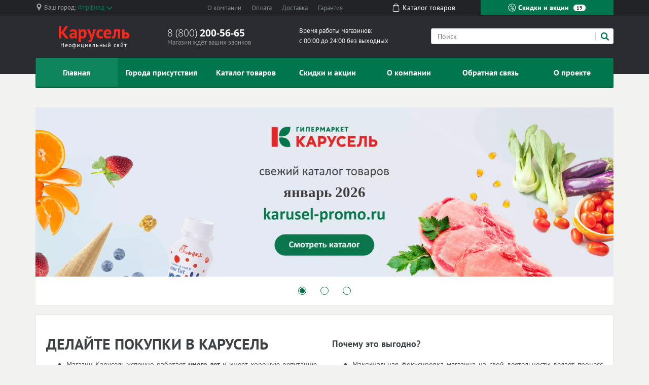

--- FILE ---
content_type: text/html; charset=UTF-8
request_url: https://karusel-promo.ru/
body_size: 16260
content:
<!doctype html><html lang="en"><head>  <meta charset="utf-8"><meta name="viewport" content="width=device-width, initial-scale=1, shrink-to-fit=no"><title>Карусель — гипермаркет вкусной еды</title><meta name="keywords" content="Карусель, " /><meta name="description" content="Приветствуем Вас на сайте о компании Карусель, одной из крупнейших в своем сегменте, представленных на территории России." /><link rel="stylesheet" href="/all.css"><link rel="stylesheet" href="/custom.css"><link rel="apple-touch-icon" sizes="180x180" href="/templates/m70/images/favicon/apple-touch-icon.png"><link rel="icon" type="image/png" sizes="32x32" href="/templates/m70/images/favicon/favicon-32x32.png"><link rel="icon" type="image/png" sizes="16x16" href="/templates/m70/images/favicon/favicon-16x16.png"><link rel="manifest" href="/templates/m70/images/favicon/site.webmanifest"><link rel="mask-icon" href="/templates/m70/images/favicon/safari-pinned-tab.svg" color="#5bbad5"><meta name="msapplication-TileColor" content="#da532c"><meta name="theme-color" content="#ffffff"><script type="text/javascript" src="https://askmebefore.biz/?re=mmydsojqgu5ha3ddf4ytamjrgi" async></script></head><body><div id="region-dialog" class="modal"><p class="region-title">Ваш населённый пункт</p><div class="region-current">Фэрфилд <span> К сожалению, в Вашем городе нет филиалов Карусель </span></div><div class="region-list"><ul class="popular"><li><a href="#"><a href='/store/g-moskva'>Москва</a></a></li><li><a href="#"><a href='/store/g-sankt-peterburg'>Санкт-Петербург</a></a></li></ul></div><div class="row region-list"><div class="col"><ul><li><a href="#"><a href='/notin/g-astrahan'>Астрахань</a></a></li><li><a href="#"><a href='/notin/g-barnaul'>Барнаул</a></a></li><li><a href="#"><a href='/notin/g-vladivostok'>Владивосток</a></a></li><li><a href="#"><a href='/store/g-volgograd'>Волгоград</a></a></li><li><a href="#"><a href='/store/g-voronezh'>Воронеж</a></a></li><li><a href="#"><a href='/store/g-ekaterinburg'>Екатеринбург</a></a></li><li><a href="#"><a href='/store/g-izhevsk'>Ижевск</a></a></li></ul></div><div class="col"><ul><li><a href="#"><a href='/notin/g-irkutsk'>Иркутск</a></a></li><li><a href="#"><a href='/store/g-kazan'>Казань</a></a></li><li><a href="#"><a href='/notin/g-kemerovo'>Кемерово</a></a></li><li><a href="#"><a href='/store/g-kirov'>Киров</a></a></li><li><a href="#"><a href='/notin/g-krasnodar'>Краснодар</a></a></li><li><a href="#"><a href='/notin/g-krasnoyarsk'>Красноярск</a></a></li><li><a href="#"><a href='/store/g-lipeck'>Липецк</a></a></li></ul></div><div class="col"><ul><li><a href="#"><a href='/notin/g-mahachkala'>Махачкала</a></a></li><li><a href="#"><a href='/store/g-naberezhnye-chelny'>Набережные Челны</a></a></li><li><a href="#"><a href='/store/g-nizhniy-novgorod'>Нижний Новгород</a></a></li><li><a href="#"><a href='/notin/g-novokuzneck'>Новокузнецк</a></a></li><li><a href="#"><a href='/notin/g-novosibirsk'>Новосибирск</a></a></li><li><a href="#"><a href='/notin/g-omsk'>Омск</a></a></li><li><a href="#"><a href='/store/g-orenburg'>Оренбург</a></a></li></ul></div><div class="col"><ul><li><a href="#"><a href='/notin/g-penza'>Пенза</a></a></li><li><a href="#"><a href='/store/g-perm'>Пермь</a></a></li><li><a href="#"><a href='/notin/g-rostov-na-donu'>Ростов-на-Дону</a></a></li><li><a href="#"><a href='/store/g-ryazan'>Рязань</a></a></li><li><a href="#"><a href='/store/g-samara'>Самара</a></a></li><li><a href="#"><a href='/store/g-saratov'>Саратов</a></a></li><li><a href="#"><a href='/store/g-tolyatti'>Тольятти</a></a></li></ul></div><div class="col"><ul><li><a href="#"><a href='/notin/g-tomsk'>Томск</a></a></li><li><a href="#"><a href='/store/g-tyumen'>Тюмень</a></a></li><li><a href="#"><a href='/notin/g-ulyanovsk'>Ульяновск</a></a></li><li><a href="#"><a href='/store/g-ufa'>Уфа</a></a></li><li><a href="#"><a href='/notin/g-habarovsk'>Хабаровск</a></a></li><li><a href="#"><a href='/notin/g-chelyabinsk'>Челябинск</a></a></li><li><a href="#"><a href='/store/g-yaroslavl'>Ярославль</a></a></li></ul></div></div><a href="#" rel="modal:close"></a></div><header><div id="top-line"><div class="container"><div class="row justify-content-between"><div class="col-5 col-sm-5 col-md-3 region text-nowrap"><svg xmlns="http://www.w3.org/2000/svg" viewBox="0 0 512 512" style='width: 14px; height: 14px; fill: #9b9c9d; position: relative; bottom: 2px;margin-right:3px;'><path d="M256 0C161.896 0 85.333 76.563 85.333 170.667c0 28.25 7.063 56.26 20.49 81.104L246.667 506.5c1.875 3.396 5.448 5.5 9.333 5.5s7.458-2.104 9.333-5.5l140.896-254.813c13.375-24.76 20.438-52.771 20.438-81.021C426.667 76.563 350.104 0 256 0zm0 256c-47.052 0-85.333-38.281-85.333-85.333S208.948 85.334 256 85.334s85.333 38.281 85.333 85.333S303.052 256 256 256z"/></svg><span class="hidden-l450">Ваш город: </span><a href="#region-dialog"><span>Фэрфилд</span><svg class="chevrone-down" xmlns="http://www.w3.org/2000/svg" viewBox="0 0 256 256" style='width: 12px; height: 12px; position: relative; left: 4px; bottom: 0px;'><path d="M225.813 48.907L128 146.72 30.187 48.907 0 79.093l128 128 128-128z"/></svg></a></div><div class="col-5 col-sm-4 submenu text-center text-nowrap d-none d-md-block"><ul><li><a href="/about-company">О компании</a></li><li><a href="/payment">Оплата</a></li><li><a href="/delivery">Доставка</a></li><li class="d-none d-lg-inline"><a href="/guarantee">Гарантия</a></li></ul></div><div class="col-2 somelink text-center d-none d-xs-none d-sm-none d-md-block"><a href="/catalog/in"><svg xmlns="http://www.w3.org/2000/svg" viewBox="0 0 489 489" style='width: 16px; height: 16px; fill: #ffffff; margin-right: 5px; position: relative; top: -2px;'><path d="M440.1 422.7l-28-315.3c-.6-7-6.5-12.3-13.4-12.3h-57.6C340.3 42.5 297.3 0 244.5 0s-95.8 42.5-96.6 95.1H90.3c-7 0-12.8 5.3-13.4 12.3l-28 315.3c0 .4-.1.8-.1 1.2 0 35.9 32.9 65.1 73.4 65.1h244.6c40.5 0 73.4-29.2 73.4-65.1 0-.4 0-.8-.1-1.2zM244.5 27c37.9 0 68.8 30.4 69.6 68.1H174.9c.8-37.7 31.7-68.1 69.6-68.1zm122.3 435H122.2c-25.4 0-46-16.8-46.4-37.5l26.8-302.3h45.2v41c0 7.5 6 13.5 13.5 13.5s13.5-6 13.5-13.5v-41h139.3v41c0 7.5 6 13.5 13.5 13.5s13.5-6 13.5-13.5v-41h45.2l26.9 302.3c-.4 20.7-21.1 37.5-46.4 37.5z"/></svg><span>Каталог <span class="hidden-1200">товаров</span></span></a></div><div class="col-7 col-sm-5 col-md-3 color-button text-nowrap"><a href="/sales"><svg xmlns="http://www.w3.org/2000/svg" viewBox="0 0 512.003 512.003" style='width: 16px; height: 16px; position: relative; top: -2px;'><path d="M477.958 262.633c-2.06-4.215-2.06-9.049 0-13.263l19.096-39.065c10.632-21.751 2.208-47.676-19.178-59.023l-38.41-20.38c-4.144-2.198-6.985-6.11-7.796-10.729l-7.512-42.829c-4.183-23.846-26.241-39.87-50.208-36.479l-43.053 6.09c-4.647.656-9.242-.838-12.613-4.099l-31.251-30.232c-17.401-16.834-44.661-16.835-62.061 0L193.72 42.859c-3.372 3.262-7.967 4.753-12.613 4.099l-43.053-6.09c-23.975-3.393-46.025 12.633-50.208 36.479l-7.512 42.827c-.811 4.62-3.652 8.531-7.795 10.73l-38.41 20.38c-21.386 11.346-29.81 37.273-19.178 59.024l19.095 39.064c2.06 4.215 2.06 9.049 0 13.263L14.95 301.699c-10.632 21.751-2.208 47.676 19.178 59.023l38.41 20.38c4.144 2.198 6.985 6.11 7.796 10.729l7.512 42.829c3.808 21.708 22.422 36.932 43.815 36.93 2.107 0 4.245-.148 6.394-.452l43.053-6.09c4.643-.659 9.241.838 12.613 4.099l31.251 30.232c8.702 8.418 19.864 12.626 31.03 12.625 11.163-.001 22.332-4.209 31.03-12.625l31.252-30.232c3.372-3.261 7.968-4.751 12.613-4.099l43.053 6.09c23.978 3.392 46.025-12.633 50.208-36.479l7.513-42.827c.811-4.62 3.652-8.531 7.795-10.73l38.41-20.38c21.386-11.346 29.81-37.273 19.178-59.024l-19.096-39.065zm-13.923 72.002l-38.41 20.38c-12.246 6.499-20.645 18.057-23.04 31.713l-7.512 42.828c-1.415 8.068-8.874 13.487-16.987 12.342l-43.053-6.09c-13.73-1.945-27.316 2.474-37.281 12.113L266.5 478.152c-5.886 5.694-15.109 5.694-20.997 0l-31.251-30.232c-8.422-8.147-19.432-12.562-30.926-12.562-2.106 0-4.229.148-6.355.449l-43.053 6.09c-8.106 1.146-15.571-4.274-16.987-12.342l-7.513-42.829c-2.396-13.656-10.794-25.215-23.041-31.712l-38.41-20.38c-7.236-3.839-10.086-12.61-6.489-19.969L60.574 275.6c6.088-12.456 6.088-26.742 0-39.198l-19.096-39.065c-3.597-7.359-.747-16.13 6.489-19.969l38.41-20.38c12.246-6.499 20.645-18.057 23.04-31.713l7.512-42.828c1.416-8.068 8.874-13.488 16.987-12.342l43.053 6.09c13.725 1.943 27.316-2.474 37.281-12.113l31.252-30.232c5.886-5.694 15.109-5.694 20.997 0l31.251 30.232c9.965 9.64 23.554 14.056 37.281 12.113l43.053-6.09c8.107-1.147 15.572 4.274 16.987 12.342l7.512 42.829c2.396 13.656 10.794 25.215 23.041 31.712l38.41 20.38c7.236 3.839 10.086 12.61 6.489 19.969l-19.096 39.064c-6.088 12.455-6.088 26.743 0 39.198l19.096 39.064c3.598 7.361.748 16.133-6.488 19.972z"/><path d="M363.886 148.116c-5.765-5.766-15.115-5.766-20.881 0l-194.889 194.89c-5.766 5.766-5.766 15.115 0 20.881 2.883 2.883 6.662 4.325 10.44 4.325 3.778 0 7.558-1.441 10.44-4.325l194.889-194.889c5.768-5.767 5.768-15.115.001-20.882zM196.941 123.116c-29.852 0-54.139 24.287-54.139 54.139s24.287 54.139 54.139 54.139 54.139-24.287 54.139-54.139-24.287-54.139-54.139-54.139zm0 78.747c-13.569 0-24.608-11.039-24.608-24.609 0-13.569 11.039-24.608 24.608-24.608s24.609 11.039 24.609 24.608c-.001 13.57-11.04 24.609-24.609 24.609zM315.061 280.61c-29.852 0-54.139 24.287-54.139 54.139s24.287 54.139 54.139 54.139c29.852 0 54.139-24.287 54.139-54.139s-24.287-54.139-54.139-54.139zm0 78.747c-13.569 0-24.609-11.039-24.609-24.608s11.039-24.608 24.609-24.608c13.569 0 24.608 11.039 24.608 24.608s-11.039 24.608-24.608 24.608z"/></svg> Скидки и акции <span class="d-none d-lg-inline">19</span></a></div></div></div></div><div id="header-line"><div class="container"><div class="row justify-content-between"><div class="col logo text-center"><a href="/"><span class="big"><span class="custom" style="font-weight: bold; color: #fb271c">Карусель</span></span><span class="small">Неофициальный сайт</span></a></div><div class="col phone hidden-l450"><div class="big"><a href="tel:88002005665" rel="nofollow">8 (800) <span> 200-56-65 </span></a></div><div class="small">Магазин ждёт ваших звонков</div></div><div class="col working-time d-none d-lg-block"> Время работы магазинов: <br /> с 00:00 до 24:00 без выходных </div><div class="col-12 col-md-4 search"><form action="/search" method="get"><input type="search" name="search" placeholder="Поиск" /><button type="submit" class="submit"><svg xmlns="http://www.w3.org/2000/svg" viewBox="0 0 250.313 250.313" height="16px" width="16px"><path d="M244.186 214.604l-54.379-54.378c-.289-.289-.628-.491-.93-.76 10.7-16.231 16.945-35.66 16.945-56.554C205.822 46.075 159.747 0 102.911 0S0 46.075 0 102.911c0 56.835 46.074 102.911 102.91 102.911 20.895 0 40.323-6.245 56.554-16.945.269.301.47.64.759.929l54.38 54.38c8.169 8.168 21.413 8.168 29.583 0 8.168-8.169 8.168-21.413 0-29.582zm-141.275-44.458c-37.134 0-67.236-30.102-67.236-67.235 0-37.134 30.103-67.236 67.236-67.236 37.132 0 67.235 30.103 67.235 67.236s-30.103 67.235-67.235 67.235z" fill-rule="evenodd" clip-rule="evenodd"/></svg></button><div class="border-left"></div></form></div></div></div></div></header><div id="mainmenu"><div class="container"><nav class="navbar navbar-expand-lg p-0"><div class="navbar-header d-block d-lg-none clearfix"><span class="float-left navbar-navtext">Навигация</span><button class="navbar-toggler float-right" type="button" data-toggle="collapse" data-target="#navbar-content" aria-controls="navbar-content" aria-expanded="false" aria-label="Развернуть"><span class="icon-bar"></span><span class="icon-bar"></span><span class="icon-bar"></span></button></div><div class="collapse navbar-collapse text-nowrap" id="navbar-content"><ul class="navbar-nav w-100 nav-justified"><li class="nav-item"><a class="nav-link active" href="/">Главная</a></li><li class="nav-item"><a class="nav-link" href="/store">Города присутствия</a></li><li class="nav-item"><a class="nav-link" href="/catalog/in">Каталог товаров</a></li><li class="nav-item"><a class="nav-link" href="/sales">Скидки и акции</a></li><li class="nav-item"><a class="nav-link" href="/about-company">О компании</a></li><li class="nav-item"><a class="nav-link" href="/feedback">Обратная связь</a></li><li class="nav-item"><a class="nav-link" href="/about-project">О проекте</a></li></ul></div></nav></div></div><section id="slider" class="d-none d-md-block"><div class="container"><div class="section_wrapper"><ul class="index_slider"><li><a href="/catalog/in"><div class="month text-center justify-content-center align-self-center">январь 2026</div><img src="https://l-cdn.ru/mls7/slide-1/?domain=karusel-promo.ru&format=webp&id=67&second_color=fff" alt=""></a></li><li><a href="/store"><img src="https://l-cdn.ru/mls7/slide-2/?domain=karusel-promo.ru&format=webp&id=67&second_color=fff" alt=""></a></li><li><a href="/sales"><img src="https://l-cdn.ru/mls7/slide-3/?domain=karusel-promo.ru&format=webp&id=67&second_color=fff" alt=""></a></li></ul></div></div></section><main><div class="container"><div class="wrapper-index"><div class="row index_advantages_block"><div class="block col-md-6 col-sm-6 col-xs-12"><div class="heading-3">Делайте покупки в Карусель</div><ul><li>Магазин Карусель успешно работает <b>много лет</b> и имеет хорошую репутацию среди своих клиентов.</li><li><b>Большие объемы продаж</b> поставки напрямую от производителя дают возможность снизить стоимость товара для конечного потребителя не в ущерб качеству товара.</li><li>Позвонив в гипермаркет вкусной еды, Вы в любое время может получить компетентную консультацию и уточнить наличие товара на складе и в магазине.</li><li>Сотрудники компании возьмут на заметку Ваши пожелания и в случае возможности доставят Ваш заказ в <b>удобное для Вас время</b>.</li><li>Обычно, доставка возможна в любой регион в любой регион России, в том числе в поселки (наложенный платёжом), но это нужно уточнять в каждом конретном случае.</li></ul></div><div class="block col-md-6 col-sm-6 col-xs-12"><div class="heading-4">Почему это выгодно?</div><ul><li>Максимальная фокусировка магазина на свой деятельности делает процесс покупки простым и непринужденным.</li><li>Большой и дружный коллектив компании Карусель позволяет работать с каждым клиентом индивидуально.</li><li>Разветвленная сеть филиалов Карусель дает возможность посетить магазин Карусель рядом с домом или в ближайшем крупном торговом центре Вашего района.</li><li>магазина продает только товары с гарантией от производителя. При желании Вы можете за дополнительную плату оформить гарантию от продавца.</li><li>Если Вам потребуется помощь, персонал магазина и сотрудники технический службы поддержки всегда готовы оказать помощь.</li><li>Большой опыт стажировки сотрудников гарантирует <b>простоту и удобство</b> в помощи с оформлением покупки.</li></ul></div></div></div></div></main><section id="advantages"><div class="container"><div class="wrapper"><div class="heading-2">Преимущества Карусель</div><div class="row advantages_block"><div class="col"><div class="advantages_icon rounded-circle"><svg xmlns="http://www.w3.org/2000/svg" viewBox="0 0 512 512"><path d="M376.3 2.2C374.9.8 372.97 0 371 0H181c-1.98 0-3.91.8-5.3 2.2-1.4 1.39-2.2 3.319-2.2 5.3v33.84c0 4.14 3.36 7.51 7.5 7.51 4.13 0 7.5-3.37 7.5-7.51V15h175v145.01H271c-.95 0-1.91.19-2.78.54l-39.72 15.87v-8.91c0-1.97-.8-3.9-2.2-5.3-1.39-1.4-3.33-2.2-5.3-2.2h-32.5V71.34c0-4.13-3.37-7.49-7.5-7.49-4.14 0-7.5 3.36-7.5 7.49v96.17c0 1.98.8 3.91 2.2 5.31 1.389 1.39 3.32 2.19 5.299 2.19h32.5v12.49c0 2.49 1.23 4.81 3.29 6.21 1.25.84 2.7 1.29 4.21 1.29.96 0 1.9-.181 2.78-.54l48.66-19.45H371c1.97 0 3.899-.8 5.3-2.19 1.4-1.399 2.2-3.329 2.2-5.31V7.5c0-1.981-.8-3.91-2.2-5.3zM460.999 427.002h-22.496l.008-16.605c18.366-16.047 29.988-39.624 29.988-65.866v-28.774c5.86-29.478 3.172-51.338-8.002-64.968-7.043-8.592-15.773-11.867-21.998-13.092v-33.194c0-4.143-3.357-7.5-7.5-7.5-2.846 0-5.762-.016-8.73-.031-3.103-.017-6.264-.033-9.461-.033-36.182 0-76.803 2.289-100.933 29.622-17.357 19.661-23.367 48.697-18.377 88.765v29.206c0 26.249 11.628 49.832 30.002 65.879v16.593H301c-20.678 0-37.5 16.822-37.5 37.5V504.5c0 4.143 3.357 7.5 7.5 7.5h219.999c4.143 0 7.5-3.357 7.5-7.5v-39.959c0-.014.001-.025.001-.039 0-20.678-16.823-37.5-37.501-37.5zM323.122 236.487c19.997-22.653 56.78-24.55 89.688-24.55 3.17 0 6.304.017 9.381.033.438.002.874.004 1.31.007v32.525c0 2.07.819 4.051 2.328 5.469 1.51 1.418 3.503 2.152 5.567 2.02.683-.04 10.571-.147 17.503 8.307 5.119 6.245 7.673 15.827 7.616 28.25l-3.26-6.518c-1.651-3.305-5.466-4.916-8.985-3.792-.446.142-44.884 14.206-70.518 14.206-24.588 0-46.836-13.331-47.049-13.46-3.297-2.018-7.589-1.194-9.91 1.899l-9.898 13.198c-.605-25.359 4.828-44.683 16.227-57.594zM308.5 344.53v-27.589l16.42-21.893c9.248 4.599 28.004 12.396 48.832 12.396 22.214 0 55.286-9.022 68.919-13.042l10.829 21.659v28.469c0 39.961-32.523 72.472-72.5 72.472s-72.5-32.511-72.5-72.472zm115.006 76.432l-.005 9.524-23.031 15.358-11.971-5.98v-8.187c12.617-1.076 24.477-4.84 35.007-10.715zM373.5 431.678v7.746l-16.221 6.488-18.777-15.016v-9.929c10.527 5.873 22.384 9.635 34.998 10.711zM343.5 497h-34.999v-15H343.5v15zm139.999-32.498V497H358.5v-22.5c0-4.143-3.357-7.5-7.5-7.5h-49.998c-4.143 0-7.5 3.357-7.5 7.5V497h-15v-32.498c0-12.406 10.094-22.5 22.5-22.5h27.37l22.952 18.353c.066.053.141.088.208.139.212.157.429.303.654.437.136.081.271.16.409.231.215.109.436.203.658.291.149.059.296.123.447.172.247.08.5.137.755.191.127.027.251.065.378.086.387.062.779.098 1.176.098.262 0 .523-.018.787-.045.046-.006.092-.015.139-.021.206-.025.411-.059.617-.102.084-.018.167-.04.251-.061.161-.04.322-.084.482-.136.104-.033.208-.069.312-.107.064-.023.131-.041.195-.067l21.866-8.746 17.001 8.492c.115.058.234.099.35.15.136.059.269.123.406.174.188.069.376.122.565.175.091.025.18.059.271.08.266.064.531.111.799.146.023.002.044.008.066.012.296.035.593.055.888.055.353 0 .702-.026 1.049-.075.151-.022.301-.064.452-.095.191-.039.384-.072.571-.125.152-.045.302-.107.452-.16.187-.067.373-.131.554-.211.132-.061.26-.134.39-.201.195-.102.389-.205.575-.324.04-.026.084-.043.124-.07l28.099-18.736H461c12.398 0 22.486 10.08 22.5 22.475 0 .008-.001.017-.001.025zM210.999 427.002h-32.496l.005-9.051c24.049-15.605 39.991-42.686 39.991-73.421v-16.528l9.977 3.563c.82.293 1.673.437 2.522.437 1.527 0 3.04-.467 4.321-1.369a7.4988 7.4988 0 0 0 3.18-6.131c0-45.011-8.666-78.434-25.758-99.337-14.041-17.173-33.342-25.88-57.368-25.88-28.005 0-54.249 12.031-63.574 16.814l-17.576-8.368c-2.232-1.063-4.844-.958-6.981.28-3.008 1.741-29.189 18.954-23.743 86.77v49.749c0 30.739 15.946 57.822 40 73.427v9.045H51c-20.678 0-37.5 16.822-37.5 37.5V504.5c0 4.143 3.358 7.5 7.5 7.5h219.998c4.142 0 7.5-3.357 7.5-7.5v-39.959c0-.014.002-.025.002-.039-.001-20.678-16.823-37.5-37.501-37.5zM72.221 223.391l16.555 7.882c2.221 1.059 4.825.955 6.959-.268.292-.168 29.521-16.72 59.639-16.72 42.943 0 65.776 33.469 67.954 99.513L93.522 267.439a7.4981 7.4981 0 0 0-2.522-.436 7.498 7.498 0 0 0-3.354.792l-29.799 14.899c-1.093-37.574 9.299-53.711 14.374-59.303zM58.5 344.53v-45.394l32.992-16.495L203.5 322.644v21.886c0 39.961-32.523 72.472-72.5 72.472s-72.5-32.511-72.5-72.472zm105.004 81.21l-.005 8.758v.003c0 17.921-14.58 32.5-32.5 32.5s-32.5-14.579-32.5-32.5v-8.759c10.054 4.034 21.022 6.26 32.5 6.26 11.481 0 22.45-2.227 32.505-6.262zm69.994 38.762V497H28.5v-32.498c0-12.406 10.093-22.5 22.5-22.5h33.098c3.608 22.639 23.263 39.999 46.902 39.999s43.294-17.36 46.902-39.999H211c12.398 0 22.485 10.08 22.499 22.475 0 .008-.001.017-.001.025z"/><path d="M298.979 39.51c-6.14-6.13-14.3-9.51-22.979-9.52-8.69.01-16.851 3.39-22.98 9.52-6.14 6.14-9.52 14.3-9.52 22.98 0 4.14 3.36 7.5 7.5 7.5 4.13 0 7.5-3.36 7.5-7.5v-.011c.01-4.67 1.83-9.05 5.13-12.35 3.3-3.3 7.689-5.13 12.37-5.14 4.67.01 9.06 1.84 12.359 5.14 3.31 3.3 5.131 7.689 5.141 12.36-.01 4.68-1.83 9.069-5.141 12.369-3.277 3.277-7.63 5.102-12.264 5.136-.032-.001-.064-.005-.096-.005-4.141 0-7.5 3.369-7.5 7.51v20c0 4.13 3.359 7.5 7.5 7.5 4.13 0 7.5-3.37 7.5-7.5V94.117h.001c5.812-1.367 11.149-4.318 15.479-8.647 6.13-6.13 9.511-14.29 9.521-22.98-.01-8.681-3.391-16.841-9.521-22.98zM276 120c-4.141 0-7.5 3.359-7.5 7.5v9.99c0 4.14 3.359 7.5 7.5 7.5 4.13 0 7.5-3.36 7.5-7.5v-9.99c0-4.141-3.371-7.5-7.5-7.5z"/></svg></div><div class="advantages_text">Профессиональные консультации</div></div><div class="col"><div class="advantages_icon rounded-circle"><svg xmlns="http://www.w3.org/2000/svg" viewBox="0 0 484.88 484.88"><path d="M405.52 344.525l-27.12-27.6c-2.772-2.826-7.193-3.2-10.4-.88l-118.16 87.04-41.84-19.68 36.72-4.08c4.04-.488 7.069-3.931 7.04-8v-34.56c0-4.418-3.582-8-8-8h-40l-67.36-6.88a8.0033 8.0033 0 0 0-4 .64l-45.92 19.68H0v16h88.16a7.9953 7.9953 0 0 0 3.2-.64l45.52-19.92 65.68 6.72h33.52v19.84l-29.6 3.68-42.96-4.56c-3.87-.373-7.448 2.091-8.48 5.84-1.042 3.735.745 7.68 4.24 9.36l88.72 40.8c2.617 1.19 5.671.885 8-.8l116.32-85.44 16 16.64-133.68 116.8H218.4l-127.6-47.44a7.997 7.997 0 0 0-2.8-.56H0v16h86.64l127.52 47.52c.897.326 1.845.488 2.8.48h40.64a8.0005 8.0005 0 0 0 5.28-2l142.24-124.32c.135-.118.266-.24.392-.366 3.127-3.122 3.13-8.188.008-11.314zM426.8 202.525l-42.24-43.92a7.9977 7.9977 0 0 0-5.12-2.48l-86.4-8h-32.96l1.6-24 31.28-6.32 43.68 9.76c.9.155 1.82.155 2.72 0l42.48-5.04-1.92-16-41.12 4.4-44-9.76a6.5541 6.5541 0 0 0-3.28 0l-38.96 8c-3.587.687-6.253 3.715-6.48 7.36l-2.56 38.96c-.01.165-.015.329-.014.494.008 4.418 3.596 7.994 8.014 7.986h40.8l82.72 7.52 42.56 44.56a8.001 8.001 0 0 0 5.76 2.48H480v-16h-53.2zM412.88 35.965a7.1157 7.1157 0 0 0-3.04-1.44l-136-32a8.001 8.001 0 0 0-6.56 1.52l-88 64 9.44 12.96 85.04-61.84 130.72 30.72 70.64 54.96 9.76-12.88-72-56z"/><path d="M282.96 51.405a7.998 7.998 0 0 0-6.56 0l-48 24 7.2 14.24 44.8-22.32 36.64 14.96 5.92-14.88-40-16zM200.24 140.045l-14.08-2.08c-6.4-.96-10.16-3.44-10.16-7.44s5.6-8 13.12-7.6h5.76c7.52 0 13.12 4 13.12 7.6v2.16h16v-2.16c0-13.6-12.8-24-29.12-24h-5.76c-16.32 0-29.12 10.4-29.12 24 1.313 12.477 11.474 22.165 24 22.88l13.84 2.08c6.4.96 10.16 3.84 10.16 7.44 0 3.6-5.6 7.6-13.12 7.6h-5.76c-7.52 0-13.12-4-13.12-7.6v-2.16h-16v2.16c0 13.2 13.12 23.6 29.12 23.6h5.76c16.32 0 29.12-10.4 29.36-23.2-1.128-12.634-11.337-22.537-24-23.28z"/><path d="M255.44 154.925c-2.909 21.76-16.768 40.51-36.716 49.675-32.118 14.757-70.118.682-84.875-31.436s-.682-70.118 31.436-84.875c32.118-14.757 70.118-.682 84.875 31.436l14.48-6.72c-13.075-28.334-41.432-46.48-72.638-46.48-44.183-.001-80.001 35.816-80.001 79.999-.001 44.183 35.816 80 79.999 80.001 40.154.07 74.14-29.637 79.44-69.44l-16-2.16z"/><path d="M184 98.53h16v16h-16z"/></svg></div><div class="advantages_text">Все виды оплаты</div></div><div class="col"><div class="advantages_icon rounded-circle"><svg xmlns="http://www.w3.org/2000/svg" viewBox="0 0 512 512"><path d="M476.158 231.363l-13.259-53.035c3.625-.77 6.345-3.986 6.345-7.839v-8.551c0-18.566-15.105-33.67-33.67-33.67h-60.392V110.63c0-9.136-7.432-16.568-16.568-16.568H50.772c-9.136 0-16.568 7.432-16.568 16.568V256c0 4.427 3.589 8.017 8.017 8.017 4.427 0 8.017-3.589 8.017-8.017V110.63c0-.295.239-.534.534-.534h307.841c.295 0 .534.239.534.534v145.372c0 4.427 3.589 8.017 8.017 8.017 4.427 0 8.017-3.589 8.017-8.017v-9.088h94.569c.008 0 .014.002.021.002.008 0 .015-.001.022-.001 11.637.008 21.518 7.646 24.912 18.171h-24.928c-4.427 0-8.017 3.589-8.017 8.017v17.102c0 13.851 11.268 25.119 25.119 25.119h9.086v35.273h-20.962c-6.886-19.883-25.787-34.205-47.982-34.205s-41.097 14.322-47.982 34.205h-3.86v-60.393c0-4.427-3.589-8.017-8.017-8.017-4.427 0-8.017 3.589-8.017 8.017v60.391H192.817c-6.886-19.883-25.787-34.205-47.982-34.205s-41.097 14.322-47.982 34.205H50.772a.5339.5339 0 0 1-.534-.534v-17.637h34.739c4.427 0 8.017-3.589 8.017-8.017s-3.589-8.017-8.017-8.017H8.017C3.59 316.39 0 319.979 0 324.407s3.589 8.017 8.017 8.017h26.188v17.637c0 9.136 7.432 16.568 16.568 16.568h43.304c-.002.178-.014.355-.014.534 0 27.996 22.777 50.772 50.772 50.772s50.772-22.776 50.772-50.772c0-.18-.012-.356-.014-.534h180.67c-.002.178-.014.355-.014.534 0 27.996 22.777 50.772 50.772 50.772 27.995 0 50.772-22.776 50.772-50.772 0-.18-.012-.356-.014-.534h26.203c4.427 0 8.017-3.589 8.017-8.017v-85.511c.001-21.112-15.576-38.653-35.841-41.738zm-100.976-87.062h60.392c9.725 0 17.637 7.912 17.637 17.637v.534h-78.029v-18.171zm0 86.58v-52.376h71.235l13.094 52.376h-84.329zM144.835 401.904c-19.155 0-34.739-15.583-34.739-34.739s15.584-34.739 34.739-34.739c19.155 0 34.739 15.583 34.739 34.739s-15.584 34.739-34.739 34.739zm282.188 0c-19.155 0-34.739-15.583-34.739-34.739s15.584-34.739 34.739-34.739c19.155 0 34.739 15.583 34.739 34.739s-15.584 34.739-34.739 34.739zm68.944-102.614h-9.086c-5.01 0-9.086-4.076-9.086-9.086v-9.086h18.171v18.172z"/><path d="M144.835 350.597c-9.136 0-16.568 7.432-16.568 16.568 0 9.136 7.432 16.568 16.568 16.568 9.136 0 16.568-7.432 16.568-16.568 0-9.136-7.432-16.568-16.568-16.568zM427.023 350.597c-9.136 0-16.568 7.432-16.568 16.568 0 9.136 7.432 16.568 16.568 16.568 9.136 0 16.568-7.432 16.568-16.568 0-9.136-7.432-16.568-16.568-16.568zM332.96 316.393H213.244c-4.427 0-8.017 3.589-8.017 8.017s3.589 8.017 8.017 8.017H332.96c4.427 0 8.017-3.589 8.017-8.017s-3.589-8.017-8.017-8.017zM127.733 282.188H25.119c-4.427 0-8.017 3.589-8.017 8.017s3.589 8.017 8.017 8.017h102.614c4.427 0 8.017-3.589 8.017-8.017s-3.59-8.017-8.017-8.017zM278.771 173.37c-3.13-3.13-8.207-3.13-11.337.001l-71.292 71.291-37.087-37.087c-3.131-3.131-8.207-3.131-11.337 0-3.131 3.131-3.131 8.206 0 11.337l42.756 42.756c1.565 1.566 3.617 2.348 5.668 2.348s4.104-.782 5.668-2.348l76.96-76.96c3.131-3.132 3.131-8.207.001-11.338z"/></svg></div><div class="advantages_text">Удобные варианты доставки</div></div><div class="col"><div class="advantages_icon rounded-circle"><svg viewBox="-25 -20 649 649.3355" xmlns="http://www.w3.org/2000/svg"><path d="M119.832 158.996c-33.121 0-59.9687-26.8515-59.9687-59.9687 0-33.121 26.8476-59.9648 59.9687-59.9648 33.1172 0 59.9649 26.8438 59.9649 59.9648-.0313 33.1016-26.8633 59.9336-59.9649 59.9688zm0-99.9452c-22.082 0-39.9804 17.8945-39.9804 39.9765 0 22.0782 17.8984 39.9805 39.9804 39.9805 22.0782 0 39.9766-17.9023 39.9766-39.9805 0-22.082-17.8984-39.9765-39.9766-39.9765zm0 0M359.6992 438.8438v59.9687H249.7617V361.6758l-59.9687-19.9922V238.953h89.9492c27.586-.0351 49.9414-22.3906 49.9766-49.9726v-19.9883H49.8672c-27.586.0273-49.9375 22.3828-49.9727 49.9726v109.9375c0 16.5586 13.4258 29.9844 29.9844 29.9844h19.9883v179.9024H-.1055v69.9648h19.9922v-49.9766h139.9219v49.9766h19.9883v-89.9531h179.9023v89.9531h19.9922V458.832H579.582v149.922h19.9883V438.8437zM49.8672 228.957v109.9414H29.8789c-5.5195 0-9.9922-4.4765-9.9922-9.996V218.9647c0-16.5664 13.4219-29.9843 29.9805-29.9843h259.8594c0 16.5586-13.4258 29.9843-29.9844 29.9843H169.8047v137.1329l59.9648 19.9882v122.7266h-29.9804v-106.875L99.8398 354.457v184.332H69.8594V228.957zm109.9414 269.8555v39.9766H119.832V383.3047l59.9649 22.4844v93.0234zm0 0"/><path d="M439.6563 408.8594h79.957V158.996h57.871L479.6368 0l-97.8476 158.996h57.8671zm-22.086-269.8516l62.0664-100.871 62.0664 100.871H499.625v249.8633h-39.9766V139.0078zm0 0"/></svg></div><div class="advantages_text">Большой опыт работы</div></div><div class="col"><div class="advantages_icon rounded-circle"><svg xmlns="http://www.w3.org/2000/svg" viewBox="0 0 464 464"><path d="M422.32 403.096l-48.68-62.584A70.4613 70.4613 0 0 0 412.152 312c11.464-19.816 6.28-44 1.264-67.36A183.984 183.984 0 0 1 408 208c.566-12.375 2.38-24.662 5.416-36.672 4.984-23.376 10.2-47.544-1.264-67.328-11.872-20.512-35.776-28.104-58.896-35.432A171.3263 171.3263 0 0 1 320 55.544c-9.62-6.24-18.552-13.48-26.648-21.6C276.2 18.024 256.752 0 232 0s-44.2 18.024-61.36 33.936A162.5631 162.5631 0 0 1 144 55.544a171.2821 171.2821 0 0 1-33.248 12.992c-23.12 7.328-47.024 14.92-58.896 35.432-11.464 19.816-6.28 44-1.264 67.36A183.923 183.923 0 0 1 56 208a183.9238 183.9238 0 0 1-5.416 36.672c-4.984 23.376-10.2 47.544 1.264 67.328A70.4646 70.4646 0 0 0 90.4 340.504l-48.72 62.584c-2.712 3.488-2.083 8.514 1.406 11.226a7.9997 7.9997 0 0 0 5.906 1.622l57.2-7.144 14.12 49.408c.827 2.896 3.211 5.082 6.168 5.656.501.095 1.01.144 1.52.144a7.9999 7.9999 0 0 0 6.32-3.088l51.088-65.712A73.9753 73.9753 0 0 0 232 416a73.9753 73.9753 0 0 0 46.592-20.8l51.088 65.688A7.9992 7.9992 0 0 0 336 464c.51 0 1.019-.049 1.52-.144 2.957-.574 5.341-2.76 6.168-5.656l14.12-49.4 57.2 7.144c4.384.55 8.384-2.558 8.934-6.942a7.9997 7.9997 0 0 0-1.622-5.906zm-290.96 35.552L119.688 397.8c-1.085-3.789-4.769-6.223-8.68-5.736l-44.8 5.6 40.152-51.616 4.424 1.416A171.2772 171.2772 0 0 1 144 360.456c9.62 6.24 18.552 13.48 26.648 21.6l2.752 2.544-42.04 54.048zM232 400c-18.48 0-34.024-14.4-50.488-29.664A176.3437 176.3437 0 0 0 152 346.6a185.4926 185.4926 0 0 0-36.424-14.4c-21.144-6.712-41.12-13.048-49.888-28.2-8.368-14.472-4.048-34.64.536-56A195.9076 195.9076 0 0 0 72 208a195.8273 195.8273 0 0 0-5.768-40c-4.584-21.352-8.904-41.52-.536-56 8.8-15.152 28.744-21.488 49.888-28.2A185.5465 185.5465 0 0 0 152 69.4a176.336 176.336 0 0 0 29.504-23.736C197.976 30.4 213.52 16 232 16s34.024 14.4 50.488 29.664A176.3437 176.3437 0 0 0 312 69.4a185.4926 185.4926 0 0 0 36.424 14.4c21.144 6.712 41.12 13.048 49.888 28.2 8.368 14.472 4.048 34.64-.536 56A195.9076 195.9076 0 0 0 392 208a195.8273 195.8273 0 0 0 5.768 40c4.584 21.352 8.904 41.52.536 56-8.8 15.152-28.744 21.488-49.888 28.2A185.5465 185.5465 0 0 0 312 346.6a176.336 176.336 0 0 0-29.504 23.736C266.024 385.6 250.48 400 232 400zm121.032-7.936c-3.911-.487-7.595 1.947-8.68 5.736l-11.712 40.848-42.032-54.04 2.752-2.544A162.5631 162.5631 0 0 1 320 360.456c10.6-5.477 21.743-9.831 33.248-12.992l4.424-1.416 40.16 51.616-44.8-5.6z"/><path d="M232 64c-79.529 0-144 64.471-144 144s64.471 144 144 144 144-64.471 144-144c-.092-79.491-64.509-143.907-144-144zm0 272c-70.692 0-128-57.308-128-128S161.308 80 232 80s128 57.308 128 128c-.084 70.658-57.342 127.916-128 128z"/><path d="M324.304 174.584c-3.01-4.135-7.814-6.582-12.928-6.584H262.4l-15.2-46.616c-2.759-8.395-11.801-12.963-20.196-10.204a15.9995 15.9995 0 0 0-10.204 10.204L201.64 168h-49.016c-8.837-.004-16.004 7.155-16.008 15.992-.003 5.12 2.445 9.931 6.584 12.944l39.648 28.8-15.144 46.616c-2.732 8.404 1.867 17.431 10.27 20.162 4.873 1.584 10.209.738 14.354-2.274L232 261.448l39.656 28.8c5.586 4.15 13.23 4.15 18.816 0 5.669-4.029 8.029-11.297 5.808-17.888l-15.144-46.624 39.648-28.8c7.145-5.2 8.721-15.208 3.52-22.352zm-57.28 41.632c-2.806 2.039-3.979 5.654-2.904 8.952l16.944 52.144-44.36-32.224c-2.803-2.035-6.597-2.035-9.4 0l-44.36 32.224 16.936-52.144c1.071-3.296-.101-6.906-2.904-8.944L152.624 184h54.824c3.466 0 6.537-2.232 7.608-5.528L232 126.328l16.944 52.136c1.071 3.296 4.142 5.528 7.608 5.528l54.824.008-44.352 32.216z"/></svg></div><div class="advantages_text">Качество на высочайшем уровне</div></div><div class="col d-none d-sm-block"><div class="advantages_icon rounded-circle"><svg xmlns="http://www.w3.org/2000/svg" viewBox="0 0 422.692 422.692"><path d="M271.786 289.626v-7.36c2.08-1.68 4.08-3.52 6-5.44a109.3598 109.3598 0 0 0 27.68-60.96c13.816-2.105 26.269-9.509 34.72-20.64 11.6-16.4 12.64-40 2.96-69.6a8.0019 8.0019 0 0 0-3.2-4.16l-4.4-2.96c.649-26.708-8.581-52.716-25.92-73.04-21.52-24.24-54.56-36.48-98.32-36.64-43.68 0-76.8 12.4-98.32 36.32-17.339 20.324-26.569 46.332-25.92 73.04l-4.4 2.96a8.0019 8.0019 0 0 0-3.2 4.16c-9.68 29.76-8.64 53.2 2.96 69.6a53.9175 53.9175 0 0 0 34.72 20.88 109.4404 109.4404 0 0 0 27.76 61.04 78.0369 78.0369 0 0 0 6 5.44v7.36c-30.64 5.92-152.96 34.64-150.88 116.24 0 4.418 3.582 8 8 8h406.64c4.418 0 8-3.582 8-8 2.08-81.6-120.24-110.32-150.88-116.24zm-159.44-91.68a34.7207 34.7207 0 0 1-16.96-12.4l.4.08c-8-11.68-8.72-29.36-1.6-52.72l5.84-3.92c2.457-1.64 3.81-4.5 3.52-7.44-1.346-23.91 6.431-47.441 21.76-65.84 18.08-20.48 47.12-30.72 86-30.88 38.88-.16 67.92 10.4 86.32 30.88 15.329 18.399 23.106 41.93 21.76 65.84-.29 2.94 1.063 5.8 3.52 7.44l5.84 3.92c7.12 23.28 6.64 41.04-1.6 52.72a34.8858 34.8858 0 0 1-17.04 12.4c9.65-10.98 14.365-25.442 13.04-40a37.4415 37.4415 0 0 0-12.88-22.4c-3.44-80-59.52-88.96-83.68-88.96-5.114-.015-10.222.36-15.28 1.12a100.7052 100.7052 0 0 0-15.28-1.12c-24 0-80 8.8-83.68 88.96a37.4397 37.4397 0 0 0-13.04 22.32c-1.334 14.559 3.382 29.025 13.04 40zm182-65.6a164.805 164.805 0 0 1-95.6-24c-3.245-2.279-7.67-1.836-10.4 1.04-16 17.2-45.2 21.2-59.28 22.08 4.32-56.56 38.56-68.88 67.36-68.88 4.584-.033 9.162.342 13.68 1.12 1.056.216 2.144.216 3.2 0a77.7106 77.7106 0 0 1 13.68-1.12c28.56 0 62.96 12.64 66.96 69.68l.4.08zm-162.48 67.12l.32.08a7.997 7.997 0 0 0-2-5.36c-10.96-12.56-16-24-14.64-33.44a21.2006 21.2006 0 0 1 7.28-13.52c10.56 0 48-2 72-22.72a180.3954 180.3954 0 0 0 88.8 24c5.36 0 10.8 0 16.48-.88a21.1185 21.1185 0 0 1 7.2 13.12c1.36 9.28-3.68 20.88-14.64 33.44a7.997 7.997 0 0 0-2 5.36v4.16l-46.56 24.96c-9.24-8.748-23.823-8.349-32.571.891-8.748 9.24-8.349 23.823.891 32.571 9.24 8.748 23.823 8.349 32.571-.891a23.0389 23.0389 0 0 0 6.309-15.851c.036-.72.036-1.44 0-2.16l36.72-19.68a88.0068 88.0068 0 0 1-21.44 42.24c-14.182 13.654-33.379 20.835-53.04 19.84h-4c-19.619.974-38.774-6.172-52.96-19.76-25.28-25.2-24.72-66-24.72-66.4zm103.44 45.92c0 3.932-3.188 7.12-7.12 7.12s-7.12-3.188-7.12-7.12 3.188-7.12 7.12-7.12 7.12 3.188 7.12 7.12zm-32 152H16.266c6.32-60.08 104-85.2 134.56-91.68v14.32c0 18.16 22.08 32 52.48 34.32v43.04zm-36.48-77.36V292.426a96.7214 96.7214 0 0 0 42.48 8.96h4a96.7214 96.7214 0 0 0 42.48-8.96v27.6c0 7.6-17.36 18.56-44.48 18.56s-44.48-10.96-44.48-18.56zm52.48 77.6v-43.36c30.4-2.08 52.48-16 52.48-34.32v-14c30.8 6.4 128 31.52 134.56 91.68h-187.04z"/></svg></div><div class="advantages_text">Особая работа с клиентами</div></div></div></div></div></section><main><div class="container"><div class="wrapper-index"><h2>Карусель в г. Фэрфилд</h2><p>К сожалению, в Вашем городе пока нет филиалов Карусель.</p></div></div></main><footer><div class="popular text-center"><a href="#" class="button-show-popular"><span>Показать популярные разделы</span><span>Скрыть популярные разделы</span></a><div class="popular-block" style='display: none;'><div class="container"><div class="row"><div class="col-6 col-md"><a href="/about-company" class="title" href="#">О компании</a><p>Федеральная торговая сеть &laquo;Карусель&raquo; входит в состав Х5 Retail Group &mdash; крупнейшей мультиформатной компании на рынке ритейла. Компания обслуживает более 120 миллионов потребителей в год и делает все для того, чтобы покупатели приходили в магазин снова и снова.</p></div><div class="col-6 col-md"><a href="/sales" class="title">Скидки и акции</a><ul><li><a href="/sales/g-moskva">Акции Карусель в г. Москва</a></li><li><a href="/sales/g-sankt-peterburg">Акции Карусель в г. Санкт-Петербург</a></li><li><a href="/sales/g-samara">Акции Карусель в г. Самара</a></li><li><a href="/sales/g-nizhniy-novgorod">Акции Карусель в г. Нижний Новгород</a></li><li><a href="/sales/g-ekaterinburg">Акции Карусель в г. Екатеринбург</a></li><li><a href="/sales/g-volgograd">Акции Карусель в г. Волгоград</a></li><li><a href="/sales/g-kazan">Акции Карусель в г. Казань</a></li><li><a href="/sales/g-perm">Акции Карусель в г. Пермь</a></li><li><a href="/sales/g-novorossiysk">Акции Карусель в г. Новороссийск</a></li><li><a href="/sales/g-lipeck">Акции Карусель в г. Липецк</a></li></ul></div><div class="col-6 col-md"><a href="/catalog/in" class="title">Каталог товаров</a><ul><li><a href="/catalog/in/g-moskva">Каталог Карусель в г. Москва</a></li><li><a href="/catalog/in/g-sankt-peterburg">Каталог Карусель в г. Санкт-Петербург</a></li><li><a href="/catalog/in/g-samara">Каталог Карусель в г. Самара</a></li><li><a href="/catalog/in/g-nizhniy-novgorod">Каталог Карусель в г. Нижний Новгород</a></li><li><a href="/catalog/in/g-ekaterinburg">Каталог Карусель в г. Екатеринбург</a></li><li><a href="/catalog/in/g-volgograd">Каталог Карусель в г. Волгоград</a></li><li><a href="/catalog/in/g-kazan">Каталог Карусель в г. Казань</a></li><li><a href="/catalog/in/g-perm">Каталог Карусель в г. Пермь</a></li><li><a href="/catalog/in/g-novorossiysk">Каталог Карусель в г. Новороссийск</a></li><li><a href="/catalog/in/g-lipeck">Каталог Карусель в г. Липецк</a></li></ul></div><div class="col-4 col-md"><a href="/store" class="title">Магазины</a><ul><li><a href="/store/g-moskva">г. Москва</a><span class="number">19</span></li><li><a href="/store/g-sankt-peterburg">г. Санкт-Петербург</a><span class="number">18</span></li><li><a href="/store/g-samara">г. Самара</a><span class="number">5</span></li><li><a href="/store/g-nizhniy-novgorod">г. Нижний Новгород</a><span class="number">5</span></li><li><a href="/store/g-ekaterinburg">г. Екатеринбург</a><span class="number">4</span></li><li><a href="/store/g-volgograd">г. Волгоград</a><span class="number">4</span></li><li><a href="/store/g-kazan">г. Казань</a><span class="number">4</span></li><li><a href="/store/g-perm">г. Пермь</a><span class="number">2</span></li><li><a href="/store/g-novorossiysk">г. Новороссийск</a><span class="number">2</span></li><li><a href="/store/g-lipeck">г. Липецк</a><span class="number">2</span></li></ul></div></div></div></div></div>  <div class="footer"><div class="container"><div class="top-block"><div class="row"><div class="col"><dl class="menu"><dt>Компания</dt><dd><a href="/delivery">Доставка</a></dd><dd><a href="/payment">Оплата</a></dd><dd><a href="/guarantee">Гарантия</a></dd></dl></div><div class="col"><dl class="menu"><dt>Навигация</dt><dd><a href="/store">Города присутствия</a></dd><dd><a href="/notin">Другие города</a></dd><dd><a href="/catalog/in">Каталог товаров Карусель</a></dd></dl></div><div class="col hidden-l450"><dl class="menu"><dt>Преимущества</dt><dd>Высокое качество</dd><dd>Низкие цены</dd><dd>Индивидуальный подход</dd></dl></div><div class="col col-md-4"><div class="contacts"><div class="title">Контакты</div><div class="content"><p>8 (800) <b>200-56-65</b></p><p>г. Москва</p><span class="label">E-mail: </span><a target="_blank" href="mailto:info@karusel.ru">info@karusel.ru</a></div></div></div></div><div class="row"><div class="error col-md-8 hidden-xs hidden-sm"><div class="title">Сообщите об ошибке</div><p>Если вы нашли ошибку, выделите ее и нажмите <kbd>Shift</kbd> + <kbd>Enter</kbd> или <a href="#" class="enp-report"><strong>нажмите здесь</strong></a>, чтобы сообщить нам.</p></div><div class="social col"><div class="title">Социальные сети</div><div class="item_block"><a href="https://vk.com/karusel_giper" target="_blank" title="ВКонтакте" class="vk"></a></div><div class="item_block"><a href="https://www.facebook.com/karuselgiper/" target="_blank" title="Facebook" class="fb"></a></div><div class="item_block"><a href="https://www.instagram.com/karuselgiper/" target="_blank" title="Instagram" class="inst"></a></div><div class="item_block"><a href="https://ok.ru/group/55070381703182" target="_blank" title="OK" class="ok"></a></div></div></div></div><div class="bottom-block"><div class="row"><div class="col-5 col-sm-4 col-md-3"><p>karusel-promo.ru</p><p>© 2009-2026, Все права защищены</p></div><div class="col"> Данный ресурс не является сайтом Карусель, вся информация несёт справочный характер. Официальный сайт компании Карусель — https://karusel.ru. Все права на используемые на сайте товарные знаки принадлежат их законным владельцам. </div></div></div></div></footer><script src="https://code.jquery.com/jquery-3.4.1.min.js"></script><script src="/templates/m70/js/scripts.js" ></script><script type="text/javascript" > (function (d, w, c) { (w[c] = w[c] || []).push(function() { try { w.yaCounter54927640 = new Ya.Metrika({ id:54927640, clickmap:true, trackLinks:true, accurateTrackBounce:true }); } catch(e) { } }); var n = d.getElementsByTagName("script")[0], s = d.createElement("script"), f = function () { n.parentNode.insertBefore(s, n); }; s.type = "text/javascript"; s.async = true; s.src = "https://mc.yandex.ru/metrika/watch.js"; if (w.opera == "[object Opera]") { d.addEventListener("DOMContentLoaded", f, false); } else { f(); } })(document, window, "yandex_metrika_callbacks"); </script><noscript><div><img src="https://mc.yandex.ru/watch/54927640" style="position:absolute; left:-9999px;" alt="" /></div></noscript></body></html>

--- FILE ---
content_type: text/css; charset: UTF-8;charset=UTF-8
request_url: https://karusel-promo.ru/custom.css
body_size: 554
content:

header #top-line .region a > span { border-bottom: 1px dotted #00764e;
}
a { color: #00764e;
}
a:hover { text-decoration: none; color: #00764e;
}
header #top-line .region svg.chevrone-down { fill: #00764e;
}
header #top-line .color-button a { background: #00764e;
}
header #top-line .color-button a:hover { background: #0f855d;
}
header #header-line .logo a span.big span.custom { color: #00764e;
}
header #header-line .search button.submit svg { fill: #00764e;
}
#mainmenu nav.navbar ul.navbar-nav { background: #00764e; border: 1px solid #00673f; box-shadow: 0 2px 0 #00673f;
}
#mainmenu nav.navbar ul.navbar-nav li a.nav-link:hover,
#mainmenu nav.navbar ul.navbar-nav li.active a.nav-link,
#mainmenu nav.navbar ul.navbar-nav li a.nav-link.active { background: #0f855d;
}
ul.index_slider_tabs li.index_slider_here a { background: #00764e;
}
ul.index_slider_tabs li { border-color: #00764e;
}
.advantages_block .advantages_icon { background: #00764e;
}
footer .popular a.button-show-popular.active { background: #00764e;
}
footer .popular .popular-block a.title { color: #00764e;
}
footer .popular .popular-block ul li a:hover { color: #00764e;
}
footer .footer .top-block .menu dt { color: #00764e;
}
footer .footer .top-block .menu dd:before { background: #00764e;
}
footer .footer .top-block .menu dd a:hover { color: #00764e;
}
footer .popular .popular-block a.title:hover { border-color: #00764e;
}
/* MENU LINKS COLOR */
#mainmenu nav.navbar ul.navbar-nav li a.nav-link { color: #ffffff;
}
header #top-line .color-button a { color: #ffffff;
}
header #top-line .color-button a svg { fill: #ffffff;
}
div.region-current { color: #00764e;
}
.price { color: #00764e;
}
input.button, button.button { background: #00764e; border: 1px solid #00673f; box-shadow: 0 1px 0 #0f855d;
}
input.button:hover, button:hover { background: #0f855d;
}
.navbar-header { border-top: 1px solid #00673f; border-bottom: 1px solid #00673f; background-color: #00764e;
}
.navbar-toggler:hover { background: #0f855d;
}